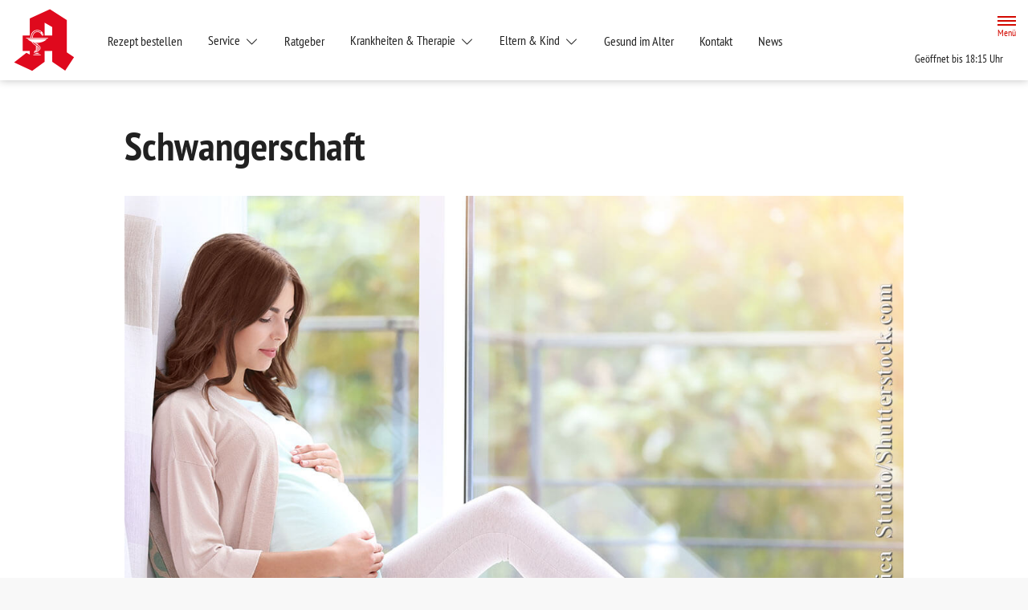

--- FILE ---
content_type: text/css
request_url: https://www.loewen-apotheke-amorbach.de/fonts/pt-sans-narrow.css
body_size: 405
content:
:root {
	--theme-font-family: 'PT Sans Narrow', sans-serif;
}

/* pt-sans-narrow-regular - latin */
@font-face {
  font-family: 'PT Sans Narrow';
  font-style: normal;
  font-weight: 400;
  font-display: swap;
  src: local(''),
	   url('pt-sans-narrow-v12-latin-regular.woff2') format('woff2');
}

/* pt-sans-narrow-700 - latin */
@font-face {
  font-family: 'PT Sans Narrow';
  font-style: normal;
  font-weight: 700;
  font-display: swap;
  src: local(''),
	   url('pt-sans-narrow-v12-latin-700.woff2') format('woff2');
}
